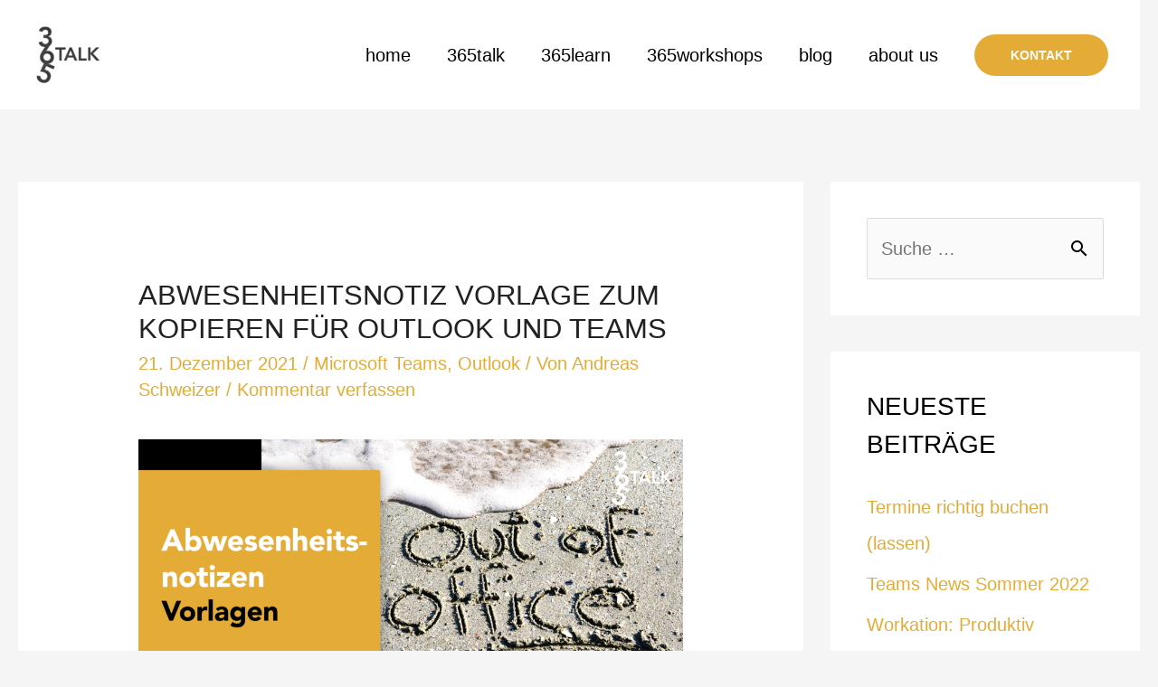

--- FILE ---
content_type: text/css
request_url: https://365talk.at/wp-content/uploads/elementor/css/post-6292.css?ver=1662388430
body_size: 361
content:
.elementor-6292 .elementor-element.elementor-element-662c9f2{text-align:justify;}.elementor-6292 .elementor-element.elementor-element-62fefd0 > .elementor-widget-container{padding:15px 15px 15px 15px;border-radius:6px 6px 6px 6px;box-shadow:0px 0px 10px 0px rgba(0, 0, 0, 0.15);}.elementor-6292 .elementor-element.elementor-element-8c17fa4{padding:50px 0px 0px 0px;}.elementor-6292 .elementor-element.elementor-element-545fcdb .eael-elements-flip-box-container:not(.eael-template){height:300px;}.elementor-6292 .elementor-element.elementor-element-545fcdb .eael-elements-flip-box-container.eael-template{min-height:300px;}.elementor-6292 .elementor-element.elementor-element-545fcdb .eael-elements-flip-box-front-container{align-items:center;background-color:var( --e-global-color-72950f23 );}.elementor-6292 .elementor-element.elementor-element-545fcdb .eael-elements-flip-box-rear-container{align-items:center;background-color:#E4AC36;}.elementor-6292 .elementor-element.elementor-element-545fcdb .eael-elements-flip-box-rear-container .eael-elements-flip-box-padding{text-align:center;}.elementor-6292 .elementor-element.elementor-element-545fcdb .eael-elements-flip-box-front-container .eael-elements-flip-box-icon-image .ea-flipbox-icon{color:#fff;font-size:40px;}.elementor-6292 .elementor-element.elementor-element-545fcdb .eael-elements-flip-box-front-container .eael-elements-flip-box-icon-image svg{color:#fff;fill:#fff;}.elementor-6292 .elementor-element.elementor-element-545fcdb .eael-elements-flip-box-rear-container .eael-elements-flip-box-icon-image .ea-flipbox-icon{color:#fff;font-size:40px;}.elementor-6292 .elementor-element.elementor-element-545fcdb .eael-elements-flip-box-rear-container .eael-elements-flip-box-icon-image .ea-flipbox-icon svg{color:#fff;fill:#fff;}.elementor-6292 .elementor-element.elementor-element-545fcdb .eael-elements-flip-box-front-container .eael-elements-flip-box-heading{color:#fff;}.elementor-6292 .elementor-element.elementor-element-545fcdb .eael-elements-flip-box-front-container .eael-elements-flip-box-content{color:#fff;}.elementor-6292 .elementor-element.elementor-element-545fcdb .eael-elements-flip-box-rear-container .eael-elements-flip-box-heading{color:#fff;}.elementor-6292 .elementor-element.elementor-element-545fcdb .eael-elements-flip-box-rear-container .eael-elements-flip-box-content{color:#fff;}.elementor-6292 .elementor-element.elementor-element-027bfa5 .eael-elements-flip-box-container:not(.eael-template){height:300px;}.elementor-6292 .elementor-element.elementor-element-027bfa5 .eael-elements-flip-box-container.eael-template{min-height:300px;}.elementor-6292 .elementor-element.elementor-element-027bfa5 .eael-elements-flip-box-front-container{align-items:center;background-color:#E4AC36;}.elementor-6292 .elementor-element.elementor-element-027bfa5 .eael-elements-flip-box-rear-container{align-items:center;background-color:var( --e-global-color-72950f23 );}.elementor-6292 .elementor-element.elementor-element-027bfa5 .eael-elements-flip-box-rear-container .eael-elements-flip-box-padding{text-align:center;}.elementor-6292 .elementor-element.elementor-element-027bfa5 .eael-elements-flip-box-front-container .eael-elements-flip-box-icon-image .ea-flipbox-icon{color:#fff;font-size:40px;}.elementor-6292 .elementor-element.elementor-element-027bfa5 .eael-elements-flip-box-front-container .eael-elements-flip-box-icon-image svg{color:#fff;fill:#fff;}.elementor-6292 .elementor-element.elementor-element-027bfa5 .eael-elements-flip-box-rear-container .eael-elements-flip-box-icon-image .ea-flipbox-icon{color:#fff;font-size:40px;}.elementor-6292 .elementor-element.elementor-element-027bfa5 .eael-elements-flip-box-rear-container .eael-elements-flip-box-icon-image .ea-flipbox-icon svg{color:#fff;fill:#fff;}.elementor-6292 .elementor-element.elementor-element-027bfa5 .eael-elements-flip-box-front-container .eael-elements-flip-box-heading{color:#fff;}.elementor-6292 .elementor-element.elementor-element-027bfa5 .eael-elements-flip-box-front-container .eael-elements-flip-box-content{color:#fff;}.elementor-6292 .elementor-element.elementor-element-027bfa5 .eael-elements-flip-box-rear-container .eael-elements-flip-box-heading{color:#fff;}.elementor-6292 .elementor-element.elementor-element-027bfa5 .eael-elements-flip-box-rear-container .eael-elements-flip-box-content{color:#fff;}.elementor-6292 .elementor-element.elementor-element-66cb0e2{padding:50px 0px 0px 0px;}.elementor-6292 .elementor-element.elementor-element-a79c1f9 .eael-call-to-action{max-width:1170px;background-color:#f4f4f4;}.elementor-6292 .elementor-element.elementor-element-a79c1f9 .eael-call-to-action.bg-img:after{background-color:#f4f4f4;}.elementor-6292 .elementor-element.elementor-element-a79c1f9 .eael-call-to-action p{font-size:20px;}.elementor-6292 .elementor-element.elementor-element-a79c1f9 .eael-call-to-action .cta-button{font-size:25px;}.elementor-6292 .elementor-element.elementor-element-a79c1f9 .eael-call-to-action.cta-preset-1:not(.cta-preset-2) .cta-button:not(.cta-secondary-button){color:var( --e-global-color-f34b320 );background:#E4AC36;}.elementor-6292 .elementor-element.elementor-element-a79c1f9 .eael-call-to-action.cta-preset-1:not(.cta-preset-2) .cta-button:hover:not(.cta-secondary-button){color:#f9f9f9;background:var( --e-global-color-72950f23 );}.elementor-6292 .elementor-element.elementor-element-a79c1f9 .eael-call-to-action.cta-preset-1:not(.cta-preset-2) .cta-button:after:not(.cta-secondary-button){background:var( --e-global-color-72950f23 );}.elementor-6292 .elementor-element.elementor-element-a79c1f9 > .elementor-widget-container{padding:0px 0px 50px 0px;}

--- FILE ---
content_type: text/css
request_url: https://365talk.at/wp-content/uploads/omgf/plugins/elementor/assets/lib/font-awesome/css/solid.min.css?ver=5.15.3
body_size: 112
content:
/*!
 * Font Awesome Free 5.15.3 by @fontawesome - https://fontawesome.com
 * License - https://fontawesome.com/license/free (Icons: CC BY 4.0, Fonts: SIL OFL 1.1, Code: MIT License)
 */
@font-face{font-family:"Font Awesome 5 Free";font-style:normal;font-weight:900;font-display:swap;src:url(https://365talk.cloud/wp-content/plugins/elementor/assets/lib/font-awesome/webfonts/fa-solid-900.eot);src:url(https://365talk.cloud/wp-content/plugins/elementor/assets/lib/font-awesome/webfonts/fa-solid-900.eot?#iefix) format("embedded-opentype"),url(https://365talk.cloud/wp-content/plugins/elementor/assets/lib/font-awesome/webfonts/fa-solid-900.woff2) format("woff2"),url(https://365talk.cloud/wp-content/plugins/elementor/assets/lib/font-awesome/webfonts/fa-solid-900.woff) format("woff"),url(https://365talk.cloud/wp-content/plugins/elementor/assets/lib/font-awesome/webfonts/fa-solid-900.ttf) format("truetype"),url(https://365talk.cloud/wp-content/plugins/elementor/assets/lib/font-awesome/webfonts/fa-solid-900.svg#fontawesome) format("svg")}.fa,.fas{font-family:"Font Awesome 5 Free";font-weight:900}